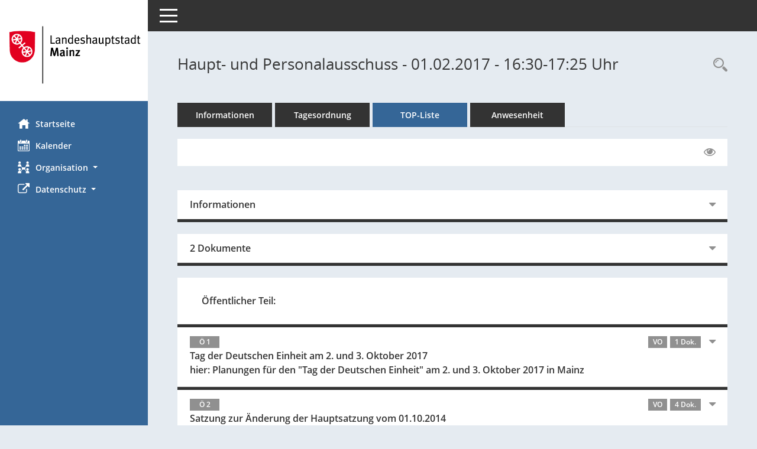

--- FILE ---
content_type: text/html; charset=UTF-8
request_url: https://bi.mainz.de/si0056.php?__ksinr=2529
body_size: 6272
content:
<!DOCTYPE html><html lang="de"  x-ms-format-detection="none"><head><meta charset="utf-8"><meta http-equiv="X-UA-Compatible" content="IE=edge"><meta name="viewport" content="width=device-width, initial-scale=1"><meta name="description" content=""><meta name="author" content="Somacos GmbH & Co. KG,https://www.somacos.de, SessionNet Version 5.5.1 bi (Layout 6)"><meta name="sessionnet" content="V:050501"/><link rel="shortcut icon" href="im/browser.ico" type="image/x-icon"/><link rel="apple-touch-icon" href="im/somacos57.png" /><link rel="help" href="yhelp1.php" title="Hilfe" /><link rel="start" href="info.php" title="Startseite" /><title>SessionNet | Haupt- und Personalausschuss - 01.02.2017 - 16:30-17:25&nbsp;Uhr</title><meta name="viewport" content="width=device-width,initial-scale=1.0">
<script>var smcGLOBAL_FUNCTION_STATUS_LOGON = 1;var smcStatus_Logon = false;</script>
<script src="yjavascript.js"></script><script src="js/shopjavascript.js"></script><meta name="format-detection" content="telephone=no, date=no, address=no, email=no" /><link href="css/styles6.css" rel="stylesheet"><link href="css/styles5_3.css" rel="stylesheet"><link href="css/styles5fct.css" rel="stylesheet"><link href="config/layout/layout6/config.css" rel="stylesheet"><link id="smcglobalprintstyles" rel="stylesheet" type="text/css" media="print" href="css/styles5print.css"><link href="css/responsive.css" rel="stylesheet" media="(max-width:767px)"><link href="css/responsive3.css" rel="stylesheet" media="(max-width:767px)"><!--[if lt IE 9]><script src="js/smchtml5shiv.min.js"></script><script src="js/smcrespond.min.js"></script><![endif]--></head><body id="smc_body" class="smc-body">
<!-- #wrapper --><div id="wrapper" class="smclayout smc_page_si0056_layout"><div id="sidebar-wrapper" role="navigation" aria-label="Hauptmenü" class="smc-nav-config smc-pr-n"><div class="logo smc-config-logo" style="background-color:#ffffff"><a href="info.php" title="Hier gelangen Sie zur Startseite dieser Webanwendung." aria-label="Hier gelangen Sie zur Startseite dieser Webanwendung." class="smce-a-u" ><img src="config/layout/layout6/logo.png" class="img-responsive smc-img-logo" alt="Logo" /></a></div><ul id="sidebar-nav" class="nav nav-pills nav-stacked"><li class="nav-item smc-nav-online"><a href="info.php" title="Hier gelangen Sie zur Startseite dieser Webanwendung." aria-label="Hier gelangen Sie zur Startseite dieser Webanwendung." class="smce-a-u nav-link smcmenu1 smc-ct1" ><i class="smc smc-home" aria-hidden="true"></i>Startseite</a></li> <li class="nav-item smc-nav-online"><a href="si0040.php" title="Diese Seite enth&auml;lt eine kalendarische &Uuml;bersicht der Sitzungstermine f&uuml;r einen Monat." aria-label="Diese Seite enth&auml;lt eine kalendarische &Uuml;bersicht der Sitzungstermine f&uuml;r einen Monat." class="smce-a-u nav-link smcmenu1 smc-ct1" ><i class="smc smc-calendar" aria-hidden="true"></i>Kalender</a></li> <li class="nav-item smc-nav-online"><a id="smc_nav_group_org" aria-expanded="false" role="button" data-toggle="collapse" href="#smc_nav_group_sub_org" aria-controls="smc_nav_group_sub_org" href="#"><span><i class="smc smc-network-connection" aria-hidden="true"></i>Organisation</span> <span class="caret"></span></a><ul id="smc_nav_group_sub_org" class="nav collapse" role="menu" aria-labelledby="smc_nav_group_org"><li class="smc-nav-link"><a href="kp0041.php" title="Diese Seite listet die Personen, die im Sitzungsdienst als Mitglieder registriert sind, auf. Als Filter dienen neben den Anfangsbuchstaben der Nachnamen die Zeitr&auml;ume." aria-label="Diese Seite listet die Personen, die im Sitzungsdienst als Mitglieder registriert sind, auf. Als Filter dienen neben den Anfangsbuchstaben der Nachnamen die Zeitr&auml;ume." class="smce-a-u" >Mandatstr&auml;ger</a></li><li class="smc-nav-link"><a href="gr0040.php" title="Diese Seite zeigt eine Liste der Gremien, f&uuml;r die im Sitzungsdienst Informationen verwaltet werden. Als Filter stehen die Zeitr&auml;ume zur Verf&uuml;gung." aria-label="Diese Seite zeigt eine Liste der Gremien, f&uuml;r die im Sitzungsdienst Informationen verwaltet werden. Als Filter stehen die Zeitr&auml;ume zur Verf&uuml;gung." class="smce-a-u" >Gremien</a></li></ul></li><li class="nav-item smc-nav-online"><a id="smc_nav_group_extern" aria-expanded="false" role="button" data-toggle="collapse" href="#smc_nav_group_sub_extern" aria-controls="smc_nav_group_sub_extern" href="#"><span><i class="fa fa-external-link" aria-hidden="true"></i>Datenschutz</span> <span class="caret"></span></a><ul id="smc_nav_group_sub_extern" class="nav collapse" role="menu" aria-labelledby="smc_nav_group_extern"><li class="smc-nav-link smc-nav-link-extern"><a href="https://www.mainz.de/service/datenschutz-nutzungsbedingungen.php" title="Externer Link: Datenschutz" aria-label="Externer Link: Datenschutz" class="smce-a-u" target="_blank"  data-rel="external">Datenschutz</a></li><li class="smc-nav-link smc-nav-link-extern"><a href="https://www.mainz.de/service/impressum.php" title="Externer Link: Impressum" aria-label="Externer Link: Impressum" class="smce-a-u" target="_blank"  data-rel="external">Impressum</a></li><li class="smc-nav-link smc-nav-link-extern"><a href="https://www.mainz.de/service/barrierefreiheit/erklaerung-zur-barrierefreiheit.php" title="Externer Link: Barrierefreiheit" aria-label="Externer Link: Barrierefreiheit" class="smce-a-u" target="_blank"  data-rel="external">Barrierefreiheit</a></li></ul></li>
</ul><!-- /Sidebar ende smcnav mandatos --></div>
<div id="page-content-wrapper">
<nav id="top-bar" class="navbar navbar-inverse" aria-label="Auswahlmenü"><div id="menu-toggle" class="collapsed" title="Navigation ein- bzw. ausblenden"><span class="sr-only">Toggle navigation</span><span class="icon-bar"></span><span class="icon-bar"></span><span class="icon-bar"></span></div><ul class="nav navbar-nav navbar-right">

</ul></nav>

<div class="page-title" role="navigation" aria-label="Seitentitel und Oberes Menü"><ul class="nav nav-pills smc-nav-actions float-right smc-pr-n" aria-label="Oberes Menü"><li><a href="recherche.php" title="Rechercheauswahl anzeigen" aria-label="Rechercheauswahl anzeigen" class="" ><i class="smc smc-magnifier" aria-hidden="true"></i><span class="sr-only">Rechercheauswahl</span></a></li></ul><h1 class="smc_h1">Haupt- und Personalausschuss - 01.02.2017 - 16:30-17:25&nbsp;Uhr</h1></div>

<div id="page-content" role="main" aria-label="Informationen">
<ul class="nav nav-tabs smcnoprint" id="smcregister" aria-label="Tab Navigation">
<li class="nav-item"><a href="si0050.php?__ksinr=2529" title="Informationen" aria-label="Informationen" class="smce-a-u nav-link" >Informationen</a></li><li class="nav-item"><a href="si0057.php?__ksinr=2529" title="Tagesordnung" aria-label="Tagesordnung" class="smce-a-u nav-link" >Tagesordnung</a></li><li class="nav-item active smc-ct1" aria-selected="true"><a href="si0056.php?__ksinr=2529&smcbs=2" title="Tagesordnung schrittweise abarbeiten" aria-label="Tagesordnung schrittweise abarbeiten" class="smce-a-u nav-link" >TOP-Liste</a></li><li class="nav-item"><a href="to0045.php?__ksinr=2529" title="Anwesenheit" aria-label="Anwesenheit" class="smce-a-u nav-link" >Anwesenheit</a></li>
</ul>
<div id="smcfiltermenu" class="smcnoprint smc-filter-bar"><ul class="nav nav-pills">

<li class="nav-item ml-auto"><a href="si0056.php?__ksinr=2529&smcbs=8" title="Gelesene Elemente ausblenden EINSCHALTEN" aria-label="Gelesene Elemente ausblenden EINSCHALTEN" class="nav-link" ><i class="fa fa-eye" aria-hidden="true"></i></a></li></ul>
</div>
<br />
<div class="row">

<div class="col-sm-12">

<div id="smcpanel1" class="card card-light"><div class="card-header collapsed" data-toggle="collapse" href="#smcacchead1" aria-expanded="false" aria-controls="smcacchead1" ><h2 class="mb-0 card-header-title" id="smc-hn-1"><button class="btn btn-link btn-block text-left" type="button" data-toggle="collapse" data-target="#smcacchead1" aria-expanded="true" aria-controls="smcacchead1">Informationen</button></h2></div><div id="smcacchead1" class="collapse" aria-labelledby="smcacchead1" data-parent="#smcpanel1" ><div class="card-body">
<div id="smc_page_si0056_contenttable1" class="smc-table smc-table-striped smccontenttable smc_page_si0056_contenttable">
<div class="smc-table-row"><div class="smc-table-cell smc-cell-head siname_title">Sitzung</div><div class="smc-table-cell siname">HPA/113/2017</div>
</div>
<div class="smc-table-row"><div class="smc-table-cell smc-cell-head sigrname_title">Gremium</div><div class="smc-table-cell sigrname">Haupt- und Personalausschuss</div>
</div>
<div class="smc-table-row"><div class="smc-table-cell smc-cell-head siort_title">Raum</div><div class="smc-table-cell siort">Valencia-Zimmer, Rathaus, Jockel-Fuchs-Platz 1, 55116 Mainz</div>
</div>
<div class="smc-table-row"><div class="smc-table-cell smc-cell-head sidat_title">Datum</div><div class="smc-table-cell sidat">01.02.2017</div>
</div>
<div class="smc-table-row"><div class="smc-table-cell smc-cell-head yytime_title">Zeit</div><div class="smc-table-cell yytime">16:30-17:25&nbsp;Uhr</div>
</div>
</div>
</div></div></div>
</div>
<div class="col-sm-12">

<div id="smcpanel2" class="card card-light smc-pr-n"><div class="card-header collapsed" data-toggle="collapse" href="#smcacchead2" aria-expanded="false" aria-controls="smcacchead2" ><h2 class="mb-0 card-header-title" id="smc-hn-2"><button class="btn btn-link btn-block text-left" type="button" data-toggle="collapse" data-target="#smcacchead2" aria-expanded="true" aria-controls="smcacchead2">2 Dokumente</button></h2></div><div id="smcacchead2" class="collapse" aria-labelledby="smcacchead2" data-parent="#smcpanel2" ><div class="card-body"><div class="smc-dg-c-1-10 smc-documents smc-pr-n row">
<div id="smcy00090000144451" class="smc-dg-ds-1 col-lg-6 smc-d-el"><div id="smcb00090000144451" class="smc-xxdat smc-default default smc-box-type-1 smc-dg-b1"><div class="smc smc-doc-icon"><i class="smc smc-doc-dakurz smc-doc-dakurz-1 smc-doc-symbol  smc_field_danr_6" aria-hidden="true">EO</i></div><div class="smc-doc-content smcc-s1-n smce-m-1"><div id="smcg00090000144451"  class="smc-action-group smc-action-group-lg ml-auto" role="group"><a href="getfile.php?id=144451&type=do" title="Dokument Download Dateityp: pdf" aria-label="Dokument Download Dateityp: pdf" role="button" class="btn btn-blue" id="smcs00090000144451" ><i role="button" class="smc smc-download" aria-hidden="true"></i></a></div><div class="smc-el-h smc-link-normal smc_datatype_do smc-t-r991"><a href="getfile.php?id=144451&type=do" title="Dokument Download Dateityp: pdf" aria-label="Dokument Download Dateityp: pdf" class="smce-a-u smc-link-normal smc_datatype_do smc-t-r991" >Einladung - öffentlich</a></div></div></div>
</div>
<div id="smcy00090000146041" class="smc-dg-ds-1 col-lg-6 smc-d-el"><div id="smcb00090000146041" class="smc-xxdat smc-default default smc-box-type-1 smc-dg-b1"><div class="smc smc-doc-icon"><i class="smc smc-doc-dakurz smc-doc-dakurz-1 smc-doc-symbol  smc_field_danr_20" aria-hidden="true">NSO</i></div><div class="smc-doc-content smcc-s1-n smce-m-1"><div id="smcg00090000146041"  class="smc-action-group smc-action-group-lg ml-auto" role="group"><a href="getfile.php?id=146041&type=do" title="Dokument Download Dateityp: pdf" aria-label="Dokument Download Dateityp: pdf" role="button" class="btn btn-blue" id="smcs00090000146041" ><i role="button" class="smc smc-download" aria-hidden="true"></i></a></div><div class="smc-el-h smc-link-normal smc_datatype_do smc-t-r991"><a href="getfile.php?id=146041&type=do" title="Dokument Download Dateityp: pdf" aria-label="Dokument Download Dateityp: pdf" class="smce-a-u smc-link-normal smc_datatype_do smc-t-r991" >Niederschrift öffentlich</a></div></div></div>
</div>
</div>
</div></div></div>
</div>
</div><!-- /meta-row -->
<div class="accordion" id="smcaccordion">
<div class="card card-light smcbox"><div class="card-header"><h2 class="mb-0 card-header-title" id="smc_r_n62944"><button class="btn btn-link btn-block text-left" type="button" data-toggle="collapse" data-target="#smcacchead2" aria-expanded="true" aria-controls="smcacchead2">&Ouml;ffentlicher Teil:</button></h2></div></div>
<div class="card card-light"><div id="" class="card-header collapsed smc-card-read" data-target="#smcacchead4" data-toggle="collapse" data-parent="#smcaccordion" aria-expanded="false" aria-controls="smcacchead4" ><h3 class="mb-0 card-header-title"><button class="btn btn-link btn-block text-left" type="button" data-toggle="collapse" data-target="#smcacchead4" aria-expanded="true" aria-controls="smcacchead4"> <span class="badge">&Ouml; 1</span>  <span class="smc-badges"><span class="badge smc-badge-count smc-badge-text">VO</span><span class="badge smc-badge-count smc-badge-text">1 Dok.</span></span><div class="smc-card-text-title">Tag der Deutschen Einheit am 2. und 3. Oktober 2017<br />hier: Planungen für den "Tag der Deutschen Einheit" am 2. und 3. Oktober 2017 in Mainz</div></button></h3></div><div id="smcacchead4" class="collapse" aria-labelledby="smcacchead4" data-parent="#smcaccordion" ><div class="card-body"><div class="smc-dg-c-1-10 smc-documents smc-pr-n row">
<div id="smcy00090000143917" class="smc-dg-ds-1 col-lg-6 smc-d-el"><div id="smcb00090000143917" class="smc-xxdat smc-default default smc-box-type-1 smc-dg-b1"><div class="smc smc-doc-icon"><i class="smc smc-doc-dakurz smc-doc-dakurz-1 smc-doc-symbol  smc_field_danr_2" aria-hidden="true">VO</i></div><div class="smc-doc-content smcc-s1-n smce-m-1"><div id="smcg00090000143917"  class="smc-action-group smc-action-group-lg ml-auto" role="group"><a href="getfile.php?id=143917&type=do" title="Dokument Download Dateityp: pdf" aria-label="Dokument Download Dateityp: pdf" role="button" class="btn btn-blue" id="smcs00090000143917" ><i role="button" class="smc smc-download" aria-hidden="true"></i></a></div><div class="smc-el-h smc-link-normal smc_datatype_do smc-t-r991"><a href="getfile.php?id=143917&type=do" title="Dokument Download Dateityp: pdf" aria-label="Dokument Download Dateityp: pdf" class="smce-a-u smc-link-normal smc_datatype_do smc-t-r991" >Beschlussvorlage (Ausschüsse)</a></div></div></div>
</div>
<!--SMCPHDOCFCT--></div><p class="smc_field_smcdv0_box2_volink"> <a href="vo0050.php?__kvonr=18927" title="Vorlage anzeigen: Tag der Deutschen Einheit am 2. und 3. Oktober 2017" aria-label="Vorlage anzeigen: Tag der Deutschen Einheit am 2. und 3. Oktober 2017" class="smce-a-u smc-link-procedure smc_doc smc_field_voname smcnowrap smc_datatype_vo" >0033/2017</a></p>
</div></div></div>
<div class="card card-light"><div id="" class="card-header collapsed smc-card-read" data-target="#smcacchead5" data-toggle="collapse" data-parent="#smcaccordion" aria-expanded="false" aria-controls="smcacchead5" ><h3 class="mb-0 card-header-title"><button class="btn btn-link btn-block text-left" type="button" data-toggle="collapse" data-target="#smcacchead5" aria-expanded="true" aria-controls="smcacchead5"> <span class="badge">&Ouml; 2</span>  <span class="smc-badges"><span class="badge smc-badge-count smc-badge-text">VO</span><span class="badge smc-badge-count smc-badge-text">4 Dok.</span></span><div class="smc-card-text-title">Satzung zur Änderung der Hauptsatzung vom 01.10.2014</div></button></h3></div><div id="smcacchead5" class="collapse" aria-labelledby="smcacchead5" data-parent="#smcaccordion" ><div class="card-body"><div class="smc-dg-c-1-10 smc-documents smc-pr-n row">
<div id="smcy00090000140689" class="smc-dg-ds-1 col-lg-6 smc-d-el"><div id="smcb00090000140689" class="smc-xxdat smc-default default smc-box-type-1 smc-dg-b1"><div class="smc smc-doc-icon"><i class="smc smc-doc-dakurz smc-doc-dakurz-1 smc-doc-symbol  smc_field_danr_2" aria-hidden="true">VO</i></div><div class="smc-doc-content smcc-s1-n smce-m-1"><div id="smcg00090000140689"  class="smc-action-group smc-action-group-lg ml-auto" role="group"><a href="getfile.php?id=140689&type=do" title="Dokument Download Dateityp: pdf" aria-label="Dokument Download Dateityp: pdf" role="button" class="btn btn-blue" id="smcs00090000140689" ><i role="button" class="smc smc-download" aria-hidden="true"></i></a></div><div class="smc-el-h smc-link-normal smc_datatype_do smc-t-r991"><a href="getfile.php?id=140689&type=do" title="Dokument Download Dateityp: pdf" aria-label="Dokument Download Dateityp: pdf" class="smce-a-u smc-link-normal smc_datatype_do smc-t-r991" >Beschlussvorlage</a></div></div></div>
</div>
<div id="smcy00090000144161" class="smc-dg-ds-1 col-lg-6 smc-d-el smc-d-ex"><div id="smcb00090000144161" class="smc-xxdat smc-default default smc-box-type-1 smc-dg-b1"><div class="smc smc-doc-icon"><i class="smc smc-document" aria-hidden="true"></i></div><div class="smc-doc-content smcc-s1-n smce-m-1"><div id="smcg00090000144161"  class="smc-action-group smc-action-group-lg ml-auto" role="group"><a href="getfile.php?id=144161&type=do" title="Dokument Download Dateityp: pdf" aria-label="Dokument Download Dateityp: pdf" role="button" class="btn btn-blue" id="smcs00090000144161" ><i role="button" class="smc smc-download" aria-hidden="true"></i></a></div><div class="smc-el-h smc-link-normal smc_datatype_do smc-t-r991"><a href="getfile.php?id=144161&type=do" title="Dokument Download Dateityp: pdf" aria-label="Dokument Download Dateityp: pdf" class="smce-a-u smc-link-normal smc_datatype_do smc-t-r991" >Anlagen zu § 3</a></div></div></div>
</div>
<div id="smcy00090000140687" class="smc-dg-ds-1 col-lg-6 smc-d-el smc-d-ex"><div id="smcb00090000140687" class="smc-xxdat smc-default default smc-box-type-1 smc-dg-b1"><div class="smc smc-doc-icon"><i class="smc smc-document" aria-hidden="true"></i></div><div class="smc-doc-content smcc-s1-n smce-m-1"><div id="smcg00090000140687"  class="smc-action-group smc-action-group-lg ml-auto" role="group"><a href="getfile.php?id=140687&type=do" title="Dokument Download Dateityp: pdf" aria-label="Dokument Download Dateityp: pdf" role="button" class="btn btn-blue" id="smcs00090000140687" ><i role="button" class="smc smc-download" aria-hidden="true"></i></a></div><div class="smc-el-h smc-link-normal smc_datatype_do smc-t-r991"><a href="getfile.php?id=140687&type=do" title="Dokument Download Dateityp: pdf" aria-label="Dokument Download Dateityp: pdf" class="smce-a-u smc-link-normal smc_datatype_do smc-t-r991" >Ortsbezirke 2016</a></div></div></div>
</div>
<div id="smcy00090000144128" class="smc-dg-ds-1 col-lg-6 smc-d-el smc-d-ex"><div id="smcb00090000144128" class="smc-xxdat smc-default default smc-box-type-1 smc-dg-b1"><div class="smc smc-doc-icon"><i class="smc smc-document" aria-hidden="true"></i></div><div class="smc-doc-content smcc-s1-n smce-m-1"><div id="smcg00090000144128"  class="smc-action-group smc-action-group-lg ml-auto" role="group"><a href="getfile.php?id=144128&type=do" title="Dokument Download Dateityp: pdf" aria-label="Dokument Download Dateityp: pdf" role="button" class="btn btn-blue" id="smcs00090000144128" ><i role="button" class="smc smc-download" aria-hidden="true"></i></a></div><div class="smc-el-h smc-link-normal smc_datatype_do smc-t-r991"><a href="getfile.php?id=144128&type=do" title="Dokument Download Dateityp: pdf" aria-label="Dokument Download Dateityp: pdf" class="smce-a-u smc-link-normal smc_datatype_do smc-t-r991" >Entwurf Änderungssatzung zur Hauptsatzung</a></div></div></div>
</div>
<!--SMCPHDOCFCT--></div><p class="smc_field_smcdv0_box2_volink"> <a href="vo0050.php?__kvonr=18646" title="Vorlage anzeigen: Satzung zur Änderung der Hauptsatzung vom 01.10.2014" aria-label="Vorlage anzeigen: Satzung zur Änderung der Hauptsatzung vom 01.10.2014" class="smce-a-u smc-link-procedure smc_doc smc_field_voname smcnowrap smc_datatype_vo" >1517/2016</a></p>
</div></div></div>
<div class="card card-light"><div id="" class="card-header collapsed smc-card-read" data-target="#smcacchead6" data-toggle="collapse" data-parent="#smcaccordion" aria-expanded="false" aria-controls="smcacchead6" ><h3 class="mb-0 card-header-title"><button class="btn btn-link btn-block text-left" type="button" data-toggle="collapse" data-target="#smcacchead6" aria-expanded="true" aria-controls="smcacchead6"> <span class="badge">&Ouml; 3</span>  <span class="smc-badges"><span class="badge smc-badge-count smc-badge-text">VO</span><span class="badge smc-badge-count smc-badge-text">1 Dok.</span></span><div class="smc-card-text-title">Institutioneller Zuschuss zur JobPerspektive Mainz gGmbH</div></button></h3></div><div id="smcacchead6" class="collapse" aria-labelledby="smcacchead6" data-parent="#smcaccordion" ><div class="card-body"><div class="smc-dg-c-1-10 smc-documents smc-pr-n row">
<div id="smcy00090000144155" class="smc-dg-ds-1 col-lg-6 smc-d-el"><div id="smcb00090000144155" class="smc-xxdat smc-default default smc-box-type-1 smc-dg-b1"><div class="smc smc-doc-icon"><i class="smc smc-doc-dakurz smc-doc-dakurz-1 smc-doc-symbol  smc_field_danr_2" aria-hidden="true">VO</i></div><div class="smc-doc-content smcc-s1-n smce-m-1"><div id="smcg00090000144155"  class="smc-action-group smc-action-group-lg ml-auto" role="group"><a href="getfile.php?id=144155&type=do" title="Dokument Download Dateityp: pdf" aria-label="Dokument Download Dateityp: pdf" role="button" class="btn btn-blue" id="smcs00090000144155" ><i role="button" class="smc smc-download" aria-hidden="true"></i></a></div><div class="smc-el-h smc-link-normal smc_datatype_do smc-t-r991"><a href="getfile.php?id=144155&type=do" title="Dokument Download Dateityp: pdf" aria-label="Dokument Download Dateityp: pdf" class="smce-a-u smc-link-normal smc_datatype_do smc-t-r991" >Beschlussvorlage</a></div></div></div>
</div>
<!--SMCPHDOCFCT--></div><p class="smc_field_smcdv0_box2_volink"> <a href="vo0050.php?__kvonr=18965" title="Vorlage anzeigen: Institutioneller Zuschuss zur JobPerspektive Mainz gGmbH" aria-label="Vorlage anzeigen: Institutioneller Zuschuss zur JobPerspektive Mainz gGmbH" class="smce-a-u smc-link-procedure smc_doc smc_field_voname smcnowrap smc_datatype_vo" >0071/2017</a></p>
</div></div></div>
<div class="card card-light"><div id="" class="card-header collapsed smc-card-read" data-target="#smcacchead7" data-toggle="collapse" data-parent="#smcaccordion" aria-expanded="false" aria-controls="smcacchead7" ><h3 class="mb-0 card-header-title"><button class="btn btn-link btn-block text-left" type="button" data-toggle="collapse" data-target="#smcacchead7" aria-expanded="true" aria-controls="smcacchead7"> <span class="badge">&Ouml; 4</span>  <span class="smc-badges"><span class="badge smc-badge-count smc-badge-text">VO</span><span class="badge smc-badge-count smc-badge-text">1 Dok.</span></span><div class="smc-card-text-title">Hinausschieben des Ruhestandsbeginns für Herrn Beigeordneten Kurt Merkator</div></button></h3></div><div id="smcacchead7" class="collapse" aria-labelledby="smcacchead7" data-parent="#smcaccordion" ><div class="card-body"><div class="smc-dg-c-1-10 smc-documents smc-pr-n row">
<div id="smcy00090000144038" class="smc-dg-ds-1 col-lg-6 smc-d-el"><div id="smcb00090000144038" class="smc-xxdat smc-default default smc-box-type-1 smc-dg-b1"><div class="smc smc-doc-icon"><i class="smc smc-doc-dakurz smc-doc-dakurz-1 smc-doc-symbol  smc_field_danr_2" aria-hidden="true">VO</i></div><div class="smc-doc-content smcc-s1-n smce-m-1"><div id="smcg00090000144038"  class="smc-action-group smc-action-group-lg ml-auto" role="group"><a href="getfile.php?id=144038&type=do" title="Dokument Download Dateityp: pdf" aria-label="Dokument Download Dateityp: pdf" role="button" class="btn btn-blue" id="smcs00090000144038" ><i role="button" class="smc smc-download" aria-hidden="true"></i></a></div><div class="smc-el-h smc-link-normal smc_datatype_do smc-t-r991"><a href="getfile.php?id=144038&type=do" title="Dokument Download Dateityp: pdf" aria-label="Dokument Download Dateityp: pdf" class="smce-a-u smc-link-normal smc_datatype_do smc-t-r991" >Beschlussvorlage</a></div></div></div>
</div>
<!--SMCPHDOCFCT--></div><p class="smc_field_smcdv0_box2_volink"> <a href="vo0050.php?__kvonr=18942" title="Vorlage anzeigen: Hinausschieben des Ruhestandsbeginns für Herrn Beigeordneten Kurt Merkator" aria-label="Vorlage anzeigen: Hinausschieben des Ruhestandsbeginns für Herrn Beigeordneten Kurt Merkator" class="smce-a-u smc-link-procedure smc_doc smc_field_voname smcnowrap smc_datatype_vo" >0048/2017</a></p>
</div></div></div>
<div class="card card-light"><div id="" class="card-header collapsed smc-card-read" data-target="#smcacchead8" data-toggle="collapse" data-parent="#smcaccordion" aria-expanded="false" aria-controls="smcacchead8" ><h3 class="mb-0 card-header-title"><button class="btn btn-link btn-block text-left" type="button" data-toggle="collapse" data-target="#smcacchead8" aria-expanded="true" aria-controls="smcacchead8"> <span class="badge">&Ouml; 5</span>  <span class="smc-badges"><span class="badge smc-badge-count smc-badge-text">VO</span><span class="badge smc-badge-count smc-badge-text">1 Dok.</span></span><div class="smc-card-text-title">Umsetzung des § 94 Abs. 3 GemO;<br />hier: Einwerbung, Entgegennahme und Vermittlung von Sponsoringleistungen, Spenden, Schenkungen und ähnlichen Zuwendungen</div></button></h3></div><div id="smcacchead8" class="collapse" aria-labelledby="smcacchead8" data-parent="#smcaccordion" ><div class="card-body"><div class="smc-dg-c-1-10 smc-documents smc-pr-n row">
<div id="smcy00090000144002" class="smc-dg-ds-1 col-lg-6 smc-d-el"><div id="smcb00090000144002" class="smc-xxdat smc-default default smc-box-type-1 smc-dg-b1"><div class="smc smc-doc-icon"><i class="smc smc-doc-dakurz smc-doc-dakurz-1 smc-doc-symbol  smc_field_danr_2" aria-hidden="true">VO</i></div><div class="smc-doc-content smcc-s1-n smce-m-1"><div id="smcg00090000144002"  class="smc-action-group smc-action-group-lg ml-auto" role="group"><a href="getfile.php?id=144002&type=do" title="Dokument Download Dateityp: pdf" aria-label="Dokument Download Dateityp: pdf" role="button" class="btn btn-blue" id="smcs00090000144002" ><i role="button" class="smc smc-download" aria-hidden="true"></i></a></div><div class="smc-el-h smc-link-normal smc_datatype_do smc-t-r991"><a href="getfile.php?id=144002&type=do" title="Dokument Download Dateityp: pdf" aria-label="Dokument Download Dateityp: pdf" class="smce-a-u smc-link-normal smc_datatype_do smc-t-r991" >Beschlussvorlage</a></div></div></div>
</div>
<!--SMCPHDOCFCT--></div><p class="smc_field_smcdv0_box2_volink"> <a href="vo0050.php?__kvonr=18940" title="Vorlage anzeigen: Umsetzung des § 94 Abs. 3 GemO;" aria-label="Vorlage anzeigen: Umsetzung des § 94 Abs. 3 GemO;" class="smce-a-u smc-link-procedure smc_doc smc_field_voname smcnowrap smc_datatype_vo" >0046/2017</a></p>
</div></div></div>
<div class="card card-light"><div id="" class="card-header collapsed smc-card-read" data-target="#smcacchead9" data-toggle="collapse" data-parent="#smcaccordion" aria-expanded="false" aria-controls="smcacchead9" ><h3 class="mb-0 card-header-title"><button class="btn btn-link btn-block text-left" type="button" data-toggle="collapse" data-target="#smcacchead9" aria-expanded="true" aria-controls="smcacchead9"> <span class="badge">&Ouml; 6</span>  <span class="smc-badges"><span class="badge smc-badge-count smc-badge-text">VO</span><span class="badge smc-badge-count smc-badge-text">1 Dok.</span></span><div class="smc-card-text-title">Zweckverband Tierkörperbeseitigung i. L.;<br />Auflösung der Gesamthandeigentümerschaft nach § 6 Abs. 2 AGTierNebG</div></button></h3></div><div id="smcacchead9" class="collapse" aria-labelledby="smcacchead9" data-parent="#smcaccordion" ><div class="card-body"><div class="smc-dg-c-1-10 smc-documents smc-pr-n row">
<div id="smcy00090000143682" class="smc-dg-ds-1 col-lg-6 smc-d-el"><div id="smcb00090000143682" class="smc-xxdat smc-default default smc-box-type-1 smc-dg-b1"><div class="smc smc-doc-icon"><i class="smc smc-doc-dakurz smc-doc-dakurz-1 smc-doc-symbol  smc_field_danr_2" aria-hidden="true">VO</i></div><div class="smc-doc-content smcc-s1-n smce-m-1"><div id="smcg00090000143682"  class="smc-action-group smc-action-group-lg ml-auto" role="group"><a href="getfile.php?id=143682&type=do" title="Dokument Download Dateityp: pdf" aria-label="Dokument Download Dateityp: pdf" role="button" class="btn btn-blue" id="smcs00090000143682" ><i role="button" class="smc smc-download" aria-hidden="true"></i></a></div><div class="smc-el-h smc-link-normal smc_datatype_do smc-t-r991"><a href="getfile.php?id=143682&type=do" title="Dokument Download Dateityp: pdf" aria-label="Dokument Download Dateityp: pdf" class="smce-a-u smc-link-normal smc_datatype_do smc-t-r991" >Beschlussvorlage</a></div></div></div>
</div>
<!--SMCPHDOCFCT--></div><p class="smc_field_smcdv0_box2_volink"> <a href="vo0050.php?__kvonr=18909" title="Vorlage anzeigen: Zweckverband Tierkörperbeseitigung i. L.;" aria-label="Vorlage anzeigen: Zweckverband Tierkörperbeseitigung i. L.;" class="smce-a-u smc-link-procedure smc_doc smc_field_voname smcnowrap smc_datatype_vo" >0015/2017</a></p>
</div></div></div>
<div class="card card-light"><div id="" class="card-header collapsed smc-card-read" data-target="#smcacchead10" data-toggle="collapse" data-parent="#smcaccordion" aria-expanded="false" aria-controls="smcacchead10" ><h3 class="mb-0 card-header-title"><button class="btn btn-link btn-block text-left" type="button" data-toggle="collapse" data-target="#smcacchead10" aria-expanded="true" aria-controls="smcacchead10"> <span class="badge">&Ouml; 7</span>  <span class="smc-badges"><span class="badge smc-badge-count smc-badge-text">VO</span><span class="badge smc-badge-count smc-badge-text">1 Dok.</span></span><div class="smc-card-text-title">Chinesisch-Deutsche Industriestädteallianz</div></button></h3></div><div id="smcacchead10" class="collapse" aria-labelledby="smcacchead10" data-parent="#smcaccordion" ><div class="card-body"><div class="smc-dg-c-1-10 smc-documents smc-pr-n row">
<div id="smcy00090000142869" class="smc-dg-ds-1 col-lg-6 smc-d-el"><div id="smcb00090000142869" class="smc-xxdat smc-default default smc-box-type-1 smc-dg-b1"><div class="smc smc-doc-icon"><i class="smc smc-doc-dakurz smc-doc-dakurz-1 smc-doc-symbol  smc_field_danr_2" aria-hidden="true">VO</i></div><div class="smc-doc-content smcc-s1-n smce-m-1"><div id="smcg00090000142869"  class="smc-action-group smc-action-group-lg ml-auto" role="group"><a href="getfile.php?id=142869&type=do" title="Dokument Download Dateityp: pdf" aria-label="Dokument Download Dateityp: pdf" role="button" class="btn btn-blue" id="smcs00090000142869" ><i role="button" class="smc smc-download" aria-hidden="true"></i></a></div><div class="smc-el-h smc-link-normal smc_datatype_do smc-t-r991"><a href="getfile.php?id=142869&type=do" title="Dokument Download Dateityp: pdf" aria-label="Dokument Download Dateityp: pdf" class="smce-a-u smc-link-normal smc_datatype_do smc-t-r991" >Beschlussvorlage (Ausschüsse)</a></div></div></div>
</div>
<!--SMCPHDOCFCT--></div><p class="smc_field_smcdv0_box2_volink"> <a href="vo0050.php?__kvonr=18853" title="Vorlage anzeigen: Chinesisch-Deutsche Industriestädteallianz" aria-label="Vorlage anzeigen: Chinesisch-Deutsche Industriestädteallianz" class="smce-a-u smc-link-procedure smc_doc smc_field_voname smcnowrap smc_datatype_vo" >1720/2016</a></p>
</div></div></div>
<div class="card card-light"><div id="" class="card-header collapsed smc-card-read" data-target="#smcacchead11" data-toggle="collapse" data-parent="#smcaccordion" aria-expanded="false" aria-controls="smcacchead11" ><h3 class="mb-0 card-header-title"><button class="btn btn-link btn-block text-left" type="button" data-toggle="collapse" data-target="#smcacchead11" aria-expanded="true" aria-controls="smcacchead11"> <span class="badge">&Ouml; 8</span>  <span class="smc-badges"><span class="badge smc-badge-count smc-badge-text">VO</span><span class="badge smc-badge-count smc-badge-text">1 Dok.</span></span><div class="smc-card-text-title">Bürgerhausähnliche Einrichtungen - Neugestaltung der Verträge</div></button></h3></div><div id="smcacchead11" class="collapse" aria-labelledby="smcacchead11" data-parent="#smcaccordion" ><div class="card-body"><div class="smc-dg-c-1-10 smc-documents smc-pr-n row">
<div id="smcy00090000141331" class="smc-dg-ds-1 col-lg-6 smc-d-el"><div id="smcb00090000141331" class="smc-xxdat smc-default default smc-box-type-1 smc-dg-b1"><div class="smc smc-doc-icon"><i class="smc smc-doc-dakurz smc-doc-dakurz-1 smc-doc-symbol  smc_field_danr_2" aria-hidden="true">VO</i></div><div class="smc-doc-content smcc-s1-n smce-m-1"><div id="smcg00090000141331"  class="smc-action-group smc-action-group-lg ml-auto" role="group"><a href="getfile.php?id=141331&type=do" title="Dokument Download Dateityp: pdf" aria-label="Dokument Download Dateityp: pdf" role="button" class="btn btn-blue" id="smcs00090000141331" ><i role="button" class="smc smc-download" aria-hidden="true"></i></a></div><div class="smc-el-h smc-link-normal smc_datatype_do smc-t-r991"><a href="getfile.php?id=141331&type=do" title="Dokument Download Dateityp: pdf" aria-label="Dokument Download Dateityp: pdf" class="smce-a-u smc-link-normal smc_datatype_do smc-t-r991" >Beschlussvorlage</a></div></div></div>
</div>
<!--SMCPHDOCFCT--></div><p class="smc_field_smcdv0_box2_volink"> <a href="vo0050.php?__kvonr=18763" title="Vorlage anzeigen: Bürgerhausähnliche Einrichtungen - Neugestaltung der Verträge" aria-label="Vorlage anzeigen: Bürgerhausähnliche Einrichtungen - Neugestaltung der Verträge" class="smce-a-u smc-link-procedure smc_doc smc_field_voname smcnowrap smc_datatype_vo" >1632/2016</a></p>
</div></div></div>
<div class="card card-light"><div id="" class="card-header smc-card-empty" data-target="#smcacchead12" data-parent="#smcaccordion" aria-expanded="false" aria-controls="smcacchead12" ><h3 class="mb-0 card-header-title"><button class="btn btn-link btn-block text-left" type="button" data-toggle="collapse" data-target="#smcacchead12" aria-expanded="true" aria-controls="smcacchead12"> <span class="badge">&Ouml; 9</span> <div class="smc-card-text-title">Kenntnisnahme der Niederschriften über die Sitzungen vom 16.11. und 23.11.2016</div></button></h3></div><div id="smcacchead12" class="collapse" aria-labelledby="smcacchead12" data-parent="#smcaccordion"  style="display:none"><div class="card-body">
</div></div></div>
</div>

</div><!-- /page-content-1 -->
</div><!-- /page-content-wrapper -->
<footer aria-label="Fusszeile mit Seiteninformationen"><div class="d-flex justify-content-between"><div id="smcmenubottom" title="Diese Men&uuml;leiste enth&auml;lt Funktionen f&uuml;r die Steuerung der aktuellen Seite."><ul class="list-inline"></ul></div><div id="smcsomacosinfo" class="text-right"><span lang="en">Software: </span><a href="https://somacos.de/loesungen/sitzungsmanagement/session/" class="smc-link-normal" target="_blank" title="Zum Hersteller dieser Sitzungsdienst-Software: Somacos GmbH &amp; Co. KG - in einem neuen Browserfenster">Sitzungsdienst <span lang="en">Session</span><span class="sr-only">(Wird in neuem Fenster geöffnet)</span></a></div></div></footer>
</div><!-- /wrapper -->
<script src="js/smcjquery_min.js?v=3.5.1"></script>
<script src="js/smcpopper_min.js"></script>
<script src="js/smcbootstrap.bundle.min.js"></script>
<script src="js/smcmvc1.js"></script>		<!-- Menu Toggle Script -->
		<script>
		//Menu Toggle Script Variante "Nav bei < 991 dynamisch" (2):
		$("#menu-toggle").click(function (e) {
			    e.preventDefault();
			    //alert('toggled');
			    $("#wrapper").toggleClass("toggled");
		});
			    document.addEventListener('DOMContentLoaded', function () {
				        $(window).on('resize', updateToggle);
				        updateToggle();
			    });
		    function updateToggle() {
			        if ($(window).width() < 991) {
				            $('#wrapper').addClass('toggled');
			        }
		    }
		    function runToggle() {
			        //Einklappen erzwingen:
			        //alert('runtoggle 2');
			        $('#wrapper').addClass('toggled');
		    }
		</script>
		<!-- gelesene Boxen markieren -->
		<script>
		$( document ).ready(function() {
			    $('.card').on('hidden.bs.collapse', function () {
					        //alert('smc-readed 1');
					        $(this).children('.card-header.smc-card-read').addClass('smc-readed');
			     })
			     $('.card > .card-header.smc-card-empty').on('click', function () {
					            //alert('smc-readed 2');
					            $(this).addClass('smc-readed');
					            //alle geöffneten Datenboxen schließen:
					            $('div.card-collapse').collapse("hide");
			     });
		});
		//alle Elemente öffnen:
		var smcpanelstate = 0;
		function smcOpenAll(ipanelstate) {
				//alert('Open.ALL');
			    if (smcpanelstate == 0)
			    {
					    //erster Einsatz:
				        smcpanelstate = ipanelstate;
			    }
			    if (smcpanelstate == 2)
			    {
					    $('div.card-collapse').collapse("hide");
				        smcpanelstate = 1;
			    }
			    else
			    {
					    $('div.card-collapse').collapse("show");
				        smcpanelstate = 2;
			    }
				//$('div.card-header').addClass('smc-readed');
				//$('div.card-header.smc-card-read').addClass('smc-readed');
		}
		</script>

<script>
function smcGlobalDataControl(){return '&smcajax=11t&smcvooptions=y';}function smcGlobalGKI2(){return '201930045';}function smcGlobalSMCLAYOUT(){return 'wrapper';}function smcGlobal_AJAX_KEINRECHT(){return 'ajax.0';}function smcGlobalDebug(){return false;}function smcGlobal_HB(){return 'http://d2-l-session-01.ad.mainz.de/bi/';}
</script>
</body></html>